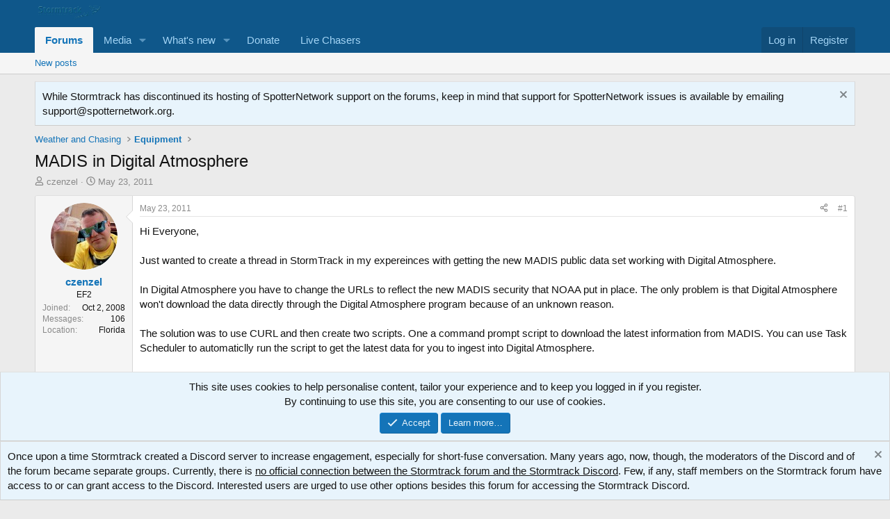

--- FILE ---
content_type: text/html; charset=utf-8
request_url: https://stormtrack.org/threads/madis-in-digital-atmosphere.24828/
body_size: 14421
content:
<!DOCTYPE html>
<html id="XF" lang="en-US" dir="LTR"
	data-xf="2.3"
	data-app="public"
	
	
	data-template="thread_view"
	data-container-key="node-11"
	data-content-key="thread-24828"
	data-logged-in="false"
	data-cookie-prefix="xf_"
	data-csrf="1769304128,51df51423cb379c2b0802c777f7baf0a"
	class="has-no-js template-thread_view"
	>
<head>
	
	
	

	<meta charset="utf-8" />
	<title>MADIS in Digital Atmosphere | Stormtrack</title>
	<link rel="manifest" href="/webmanifest.php">

	<meta http-equiv="X-UA-Compatible" content="IE=Edge" />
	<meta name="viewport" content="width=device-width, initial-scale=1, viewport-fit=cover">

	
		<meta name="theme-color" content="#0f578a" />
	

	<meta name="apple-mobile-web-app-title" content="Stormtrack">
	

	
		
		<meta name="description" content="Hi Everyone,
 
Just wanted to create a thread in StormTrack in my expereinces with getting the new MADIS public data set working with Digital Atmosphere..." />
		<meta property="og:description" content="Hi Everyone,
 
Just wanted to create a thread in StormTrack in my expereinces with getting the new MADIS public data set working with Digital Atmosphere.
 
In Digital Atmosphere you have to change the URLs to reflect the new MADIS security that NOAA put in place. The only problem is that Digital..." />
		<meta property="twitter:description" content="Hi Everyone,
 
Just wanted to create a thread in StormTrack in my expereinces with getting the new MADIS public data set working with Digital Atmosphere.
 
In Digital Atmosphere you have to change..." />
	
	
		<meta property="og:url" content="https://stormtrack.org/threads/madis-in-digital-atmosphere.24828/" />
	
		<link rel="canonical" href="https://stormtrack.org/threads/madis-in-digital-atmosphere.24828/" />
	

	
		
	
	
	<meta property="og:site_name" content="Stormtrack" />


	
	
		
	
	
	<meta property="og:type" content="website" />


	
	
		
	
	
	
		<meta property="og:title" content="MADIS in Digital Atmosphere" />
		<meta property="twitter:title" content="MADIS in Digital Atmosphere" />
	


	
	
	
	

	
	
	
	

	<link rel="stylesheet" href="/css.php?css=public%3Anormalize.css%2Cpublic%3Afa.css%2Cpublic%3Acore.less%2Cpublic%3Aapp.less&amp;s=1&amp;l=1&amp;d=1769181504&amp;k=6ce364aee5106eaededdd67516737a0ce670a54f" />

	<link rel="stylesheet" href="/css.php?css=public%3Acarousel.less&amp;s=1&amp;l=1&amp;d=1769181504&amp;k=69786b5f921fe9a690b00fdde1d520cf8675ea43" />
<link rel="stylesheet" href="/css.php?css=public%3Amessage.less&amp;s=1&amp;l=1&amp;d=1769181504&amp;k=24982d8407933b8013ed138fe21eaebdd7b0a4c4" />
<link rel="stylesheet" href="/css.php?css=public%3Anotices.less&amp;s=1&amp;l=1&amp;d=1769181504&amp;k=518b87b5d4ce14e0f7e276a1970d0c60288f88a1" />
<link rel="stylesheet" href="/css.php?css=public%3Ashare_controls.less&amp;s=1&amp;l=1&amp;d=1769181504&amp;k=1da23bddc266163986a7b875084529f118414dbc" />
<link rel="stylesheet" href="/css.php?css=public%3Astructured_list.less&amp;s=1&amp;l=1&amp;d=1769181504&amp;k=8f86f0deabf4e696d902f2b32551f65c30984a22" />
<link rel="stylesheet" href="/css.php?css=public%3Ath_uix_threadStarterPost.less&amp;s=1&amp;l=1&amp;d=1769181504&amp;k=fc1af785376368e5e3dee246acfef742cc273f64" />
<link rel="stylesheet" href="/css.php?css=public%3Aextra.less&amp;s=1&amp;l=1&amp;d=1769181504&amp;k=26c299bf9486c5f12d4016b0f21ec6270f481139" />


	
		<script src="/js/xf/preamble.min.js?_v=41faf11b"></script>
	

	
	<script src="/js/vendor/vendor-compiled.js?_v=41faf11b" defer></script>
	<script src="/js/xf/core-compiled.js?_v=41faf11b" defer></script>

	<script>
		XF.ready(() =>
		{
			XF.extendObject(true, XF.config, {
				// 
				userId: 0,
				enablePush: true,
				pushAppServerKey: 'BKwovIGs61qwoFQarNFwfQLRU2mtLWPDgFddtnihpWLXTfwDDBoh1+4RsA91R6CR+xJDyqUsLq1yJjCtyMIlbLU=',
				url: {
					fullBase: 'https://stormtrack.org/',
					basePath: '/',
					css: '/css.php?css=__SENTINEL__&s=1&l=1&d=1769181504',
					js: '/js/__SENTINEL__?_v=41faf11b',
					icon: '/data/local/icons/__VARIANT__.svg?v=1769181542#__NAME__',
					iconInline: '/styles/fa/__VARIANT__/__NAME__.svg?v=5.15.3',
					keepAlive: '/login/keep-alive'
				},
				cookie: {
					path: '/',
					domain: '',
					prefix: 'xf_',
					secure: true,
					consentMode: 'simple',
					consented: ["optional","_third_party"]
				},
				cacheKey: 'f3ed7234243583f554e27d349fe769c5',
				csrf: '1769304128,51df51423cb379c2b0802c777f7baf0a',
				js: {"\/js\/xf\/carousel-compiled.js?_v=41faf11b":true,"\/js\/xf\/carousel.min.js?_v=41faf11b":true},
				fullJs: false,
				css: {"public:carousel.less":true,"public:message.less":true,"public:notices.less":true,"public:share_controls.less":true,"public:structured_list.less":true,"public:th_uix_threadStarterPost.less":true,"public:extra.less":true},
				time: {
					now: 1769304128,
					today: 1769234400,
					todayDow: 6,
					tomorrow: 1769320800,
					yesterday: 1769148000,
					week: 1768716000,
					month: 1767247200,
					year: 1767247200
				},
				style: {
					light: '',
					dark: '',
					defaultColorScheme: 'light'
				},
				borderSizeFeature: '3px',
				fontAwesomeWeight: 'r',
				enableRtnProtect: true,
				
				enableFormSubmitSticky: true,
				imageOptimization: '0',
				imageOptimizationQuality: 0.85,
				uploadMaxFilesize: 268435456,
				uploadMaxWidth: 1920,
				uploadMaxHeight: 1080,
				allowedVideoExtensions: ["m4v","mov","mp4","mp4v","mpeg","mpg","ogv","webm"],
				allowedAudioExtensions: ["mp3","opus","ogg","wav"],
				shortcodeToEmoji: true,
				visitorCounts: {
					conversations_unread: '0',
					alerts_unviewed: '0',
					total_unread: '0',
					title_count: false,
					icon_indicator: true
				},
				jsMt: {"xf\/action.js":"0c85ba12","xf\/embed.js":"b3c3962e","xf\/form.js":"b3c3962e","xf\/structure.js":"e952eaaa","xf\/tooltip.js":"b3c3962e"},
				jsState: {},
				publicMetadataLogoUrl: '',
				publicPushBadgeUrl: 'https://stormtrack.org/styles/default/xenforo/bell.png'
			})

			XF.extendObject(XF.phrases, {
				// 
				date_x_at_time_y:     "{date} at {time}",
				day_x_at_time_y:      "{day} at {time}",
				yesterday_at_x:       "Yesterday at {time}",
				x_minutes_ago:        "{minutes} minutes ago",
				one_minute_ago:       "1 minute ago",
				a_moment_ago:         "A moment ago",
				today_at_x:           "Today at {time}",
				in_a_moment:          "In a moment",
				in_a_minute:          "In a minute",
				in_x_minutes:         "In {minutes} minutes",
				later_today_at_x:     "Later today at {time}",
				tomorrow_at_x:        "Tomorrow at {time}",
				short_date_x_minutes: "{minutes}m",
				short_date_x_hours:   "{hours}h",
				short_date_x_days:    "{days}d",

				day0: "Sunday",
				day1: "Monday",
				day2: "Tuesday",
				day3: "Wednesday",
				day4: "Thursday",
				day5: "Friday",
				day6: "Saturday",

				dayShort0: "Sun",
				dayShort1: "Mon",
				dayShort2: "Tue",
				dayShort3: "Wed",
				dayShort4: "Thu",
				dayShort5: "Fri",
				dayShort6: "Sat",

				month0: "January",
				month1: "February",
				month2: "March",
				month3: "April",
				month4: "May",
				month5: "June",
				month6: "July",
				month7: "August",
				month8: "September",
				month9: "October",
				month10: "November",
				month11: "December",

				active_user_changed_reload_page: "The active user has changed. Reload the page for the latest version.",
				server_did_not_respond_in_time_try_again: "The server did not respond in time. Please try again.",
				oops_we_ran_into_some_problems: "Oops! We ran into some problems.",
				oops_we_ran_into_some_problems_more_details_console: "Oops! We ran into some problems. Please try again later. More error details may be in the browser console.",
				file_too_large_to_upload: "The file is too large to be uploaded.",
				uploaded_file_is_too_large_for_server_to_process: "The uploaded file is too large for the server to process.",
				files_being_uploaded_are_you_sure: "Files are still being uploaded. Are you sure you want to submit this form?",
				attach: "Attach files",
				rich_text_box: "Rich text box",
				close: "Close",
				link_copied_to_clipboard: "Link copied to clipboard.",
				text_copied_to_clipboard: "Text copied to clipboard.",
				loading: "Loading…",
				you_have_exceeded_maximum_number_of_selectable_items: "You have exceeded the maximum number of selectable items.",

				processing: "Processing",
				'processing...': "Processing…",

				showing_x_of_y_items: "Showing {count} of {total} items",
				showing_all_items: "Showing all items",
				no_items_to_display: "No items to display",

				number_button_up: "Increase",
				number_button_down: "Decrease",

				push_enable_notification_title: "Push notifications enabled successfully at Stormtrack",
				push_enable_notification_body: "Thank you for enabling push notifications!",

				pull_down_to_refresh: "Pull down to refresh",
				release_to_refresh: "Release to refresh",
				refreshing: "Refreshing…"
			})
		})
	</script>

	<script src="/js/xf/carousel-compiled.js?_v=41faf11b" defer></script>
<script src="/js/xf/carousel.min.js?_v=41faf11b" defer></script>
<script>
XF.ready(() =>
{

		XF.extendObject(XF.phrases, {
			next_slide: "Next slide",
			previous_slide: "Previous slide",
			go_to_slide_x: "Go to slide #%d"
		});
	
})
</script>



	

	
	<script async src="https://www.googletagmanager.com/gtag/js?id=UA-60006390-1"></script>
	<script>
		window.dataLayer = window.dataLayer || [];
		function gtag(){dataLayer.push(arguments);}
		gtag('js', new Date());
		gtag('config', 'UA-60006390-1', {
			// 
			
			
				'anonymize_ip': true,
			
		});
	</script>

<script defer src="https://cloudmetrics.xenforo.com/js/essential.js" data-website-id="2020984403982703"></script>
</head>
<body data-template="thread_view">

<div class="p-pageWrapper" id="top">

	

	<header class="p-header" id="header">
		<div class="p-header-inner">
			<div class="p-header-content">
				<div class="p-header-logo p-header-logo--image">
					<a href="https://stormtrack.org">
						

	

	
		
		

		
	

	

	<picture data-variations="{&quot;default&quot;:{&quot;1&quot;:&quot;\/stormtrack\/media\/stormtrack_logo_white_150.png&quot;,&quot;2&quot;:null}}">
		
		
		

		

		<img src="/stormtrack/media/stormtrack_logo_white_150.png"  width="100" height="36" alt="Stormtrack"  />
	</picture>


					</a>
				</div>

				
			</div>
		</div>
	</header>

	
	

	
		<div class="p-navSticky p-navSticky--primary" data-xf-init="sticky-header">
			
		<nav class="p-nav">
			<div class="p-nav-inner">
				<button type="button" class="button button--plain p-nav-menuTrigger" data-xf-click="off-canvas" data-menu=".js-headerOffCanvasMenu" tabindex="0" aria-label="Menu"><span class="button-text">
					<i aria-hidden="true"></i>
				</span></button>

				<div class="p-nav-smallLogo">
					<a href="https://stormtrack.org">
						

	

	
		
		

		
	

	

	<picture data-variations="{&quot;default&quot;:{&quot;1&quot;:&quot;\/stormtrack\/media\/stormtrack_logo_white_150.png&quot;,&quot;2&quot;:null}}">
		
		
		

		

		<img src="/stormtrack/media/stormtrack_logo_white_150.png"  width="100" height="36" alt="Stormtrack"  />
	</picture>


					</a>
				</div>

				<div class="p-nav-scroller hScroller" data-xf-init="h-scroller" data-auto-scroll=".p-navEl.is-selected">
					<div class="hScroller-scroll">
						<ul class="p-nav-list js-offCanvasNavSource">
							
								<li>
									
	<div class="p-navEl is-selected" data-has-children="true">
	

		
	
	<a href="/"
	class="p-navEl-link p-navEl-link--splitMenu "
	
	
	data-nav-id="forums">Forums</a>


		<a data-xf-key="1"
			data-xf-click="menu"
			data-menu-pos-ref="< .p-navEl"
			class="p-navEl-splitTrigger"
			role="button"
			tabindex="0"
			aria-label="Toggle expanded"
			aria-expanded="false"
			aria-haspopup="true"></a>

		
	
		<div class="menu menu--structural" data-menu="menu" aria-hidden="true">
			<div class="menu-content">
				
					
	
	
	<a href="/whats-new/posts/"
	class="menu-linkRow u-indentDepth0 js-offCanvasCopy "
	
	
	data-nav-id="newPosts">New posts</a>

	

				
			</div>
		</div>
	
	</div>

								</li>
							
								<li>
									
	<div class="p-navEl " data-has-children="true">
	

		
	
	<a href="/media/"
	class="p-navEl-link p-navEl-link--splitMenu "
	
	
	data-nav-id="xfmg">Media</a>


		<a data-xf-key="2"
			data-xf-click="menu"
			data-menu-pos-ref="< .p-navEl"
			class="p-navEl-splitTrigger"
			role="button"
			tabindex="0"
			aria-label="Toggle expanded"
			aria-expanded="false"
			aria-haspopup="true"></a>

		
	
		<div class="menu menu--structural" data-menu="menu" aria-hidden="true">
			<div class="menu-content">
				
					
	
	
	<a href="/whats-new/media/"
	class="menu-linkRow u-indentDepth0 js-offCanvasCopy "
	 rel="nofollow"
	
	data-nav-id="xfmgNewMedia">New media</a>

	

				
					
	
	
	<a href="/whats-new/media-comments/"
	class="menu-linkRow u-indentDepth0 js-offCanvasCopy "
	 rel="nofollow"
	
	data-nav-id="xfmgNewComments">New comments</a>

	

				
			</div>
		</div>
	
	</div>

								</li>
							
								<li>
									
	<div class="p-navEl " data-has-children="true">
	

		
	
	<a href="/whats-new/"
	class="p-navEl-link p-navEl-link--splitMenu "
	
	
	data-nav-id="whatsNew">What's new</a>


		<a data-xf-key="3"
			data-xf-click="menu"
			data-menu-pos-ref="< .p-navEl"
			class="p-navEl-splitTrigger"
			role="button"
			tabindex="0"
			aria-label="Toggle expanded"
			aria-expanded="false"
			aria-haspopup="true"></a>

		
	
		<div class="menu menu--structural" data-menu="menu" aria-hidden="true">
			<div class="menu-content">
				
					
	
	
	<a href="/featured/"
	class="menu-linkRow u-indentDepth0 js-offCanvasCopy "
	
	
	data-nav-id="featured">Featured content</a>

	

				
					
	
	
	<a href="/whats-new/posts/"
	class="menu-linkRow u-indentDepth0 js-offCanvasCopy "
	 rel="nofollow"
	
	data-nav-id="whatsNewPosts">New posts</a>

	

				
					
	
	
	<a href="/whats-new/media/"
	class="menu-linkRow u-indentDepth0 js-offCanvasCopy "
	 rel="nofollow"
	
	data-nav-id="xfmgWhatsNewNewMedia">New media</a>

	

				
					
	
	
	<a href="/whats-new/media-comments/"
	class="menu-linkRow u-indentDepth0 js-offCanvasCopy "
	 rel="nofollow"
	
	data-nav-id="xfmgWhatsNewMediaComments">New media comments</a>

	

				
					
	
	
	<a href="/whats-new/latest-activity"
	class="menu-linkRow u-indentDepth0 js-offCanvasCopy "
	 rel="nofollow"
	
	data-nav-id="latestActivity">Latest activity</a>

	

				
			</div>
		</div>
	
	</div>

								</li>
							
								<li>
									
	<div class="p-navEl " >
	

		
	
	<a href="/donate/"
	class="p-navEl-link "
	
	data-xf-key="4"
	data-nav-id="th_donate">Donate</a>


		

		
	
	</div>

								</li>
							
								<li>
									
	<div class="p-navEl " >
	

		
	
	<a href="https://stormtrack.org/livechasers/"
	class="p-navEl-link "
	
	data-xf-key="5"
	data-nav-id="LiveChasers">Live Chasers</a>


		

		
	
	</div>

								</li>
							
						</ul>
					</div>
				</div>

				<div class="p-nav-opposite">
					<div class="p-navgroup p-account p-navgroup--guest">
						
							<a href="/login/" class="p-navgroup-link p-navgroup-link--textual p-navgroup-link--logIn"
								data-xf-click="overlay" data-follow-redirects="on">
								<span class="p-navgroup-linkText">Log in</span>
							</a>
							
								<a href="/register/" class="p-navgroup-link p-navgroup-link--textual p-navgroup-link--register"
									data-xf-click="overlay" data-follow-redirects="on">
									<span class="p-navgroup-linkText">Register</span>
								</a>
							
						
					</div>

					<div class="p-navgroup p-discovery p-discovery--noSearch">
						<a href="/whats-new/"
							class="p-navgroup-link p-navgroup-link--iconic p-navgroup-link--whatsnew"
							aria-label="What&#039;s new"
							title="What&#039;s new">
							<i aria-hidden="true"></i>
							<span class="p-navgroup-linkText">What's new</span>
						</a>

						
					</div>
				</div>
			</div>
		</nav>
	
		</div>
		
		
			<div class="p-sectionLinks">
				<div class="p-sectionLinks-inner hScroller" data-xf-init="h-scroller">
					<div class="hScroller-scroll">
						<ul class="p-sectionLinks-list">
							
								<li>
									
	<div class="p-navEl " >
	

		
	
	<a href="/whats-new/posts/"
	class="p-navEl-link "
	
	data-xf-key="alt+1"
	data-nav-id="newPosts">New posts</a>


		

		
	
	</div>

								</li>
							
						</ul>
					</div>
				</div>
			</div>
			
	
		

	<div class="offCanvasMenu offCanvasMenu--nav js-headerOffCanvasMenu" data-menu="menu" aria-hidden="true" data-ocm-builder="navigation">
		<div class="offCanvasMenu-backdrop" data-menu-close="true"></div>
		<div class="offCanvasMenu-content">
			<div class="offCanvasMenu-header">
				Menu
				<a class="offCanvasMenu-closer" data-menu-close="true" role="button" tabindex="0" aria-label="Close"></a>
			</div>
			
				<div class="p-offCanvasRegisterLink">
					<div class="offCanvasMenu-linkHolder">
						<a href="/login/" class="offCanvasMenu-link" data-xf-click="overlay" data-menu-close="true">
							Log in
						</a>
					</div>
					<hr class="offCanvasMenu-separator" />
					
						<div class="offCanvasMenu-linkHolder">
							<a href="/register/" class="offCanvasMenu-link" data-xf-click="overlay" data-menu-close="true">
								Register
							</a>
						</div>
						<hr class="offCanvasMenu-separator" />
					
				</div>
			
			<div class="js-offCanvasNavTarget"></div>
			<div class="offCanvasMenu-installBanner js-installPromptContainer" style="display: none;" data-xf-init="install-prompt">
				<div class="offCanvasMenu-installBanner-header">Install the app</div>
				<button type="button" class="button js-installPromptButton"><span class="button-text">Install</span></button>
				<template class="js-installTemplateIOS">
					<div class="js-installTemplateContent">
						<div class="overlay-title">How to install the app on iOS</div>
						<div class="block-body">
							<div class="block-row">
								<p>
									Follow along with the video below to see how to install our site as a web app on your home screen.
								</p>
								<p style="text-align: center">
									<video src="/styles/default/xenforo/add_to_home.mp4"
										width="280" height="480" autoplay loop muted playsinline></video>
								</p>
								<p>
									<small><strong>Note:</strong> This feature may not be available in some browsers.</small>
								</p>
							</div>
						</div>
					</div>
				</template>
			</div>
		</div>
	</div>

	<div class="p-body">
		<div class="p-body-inner">
			<!--XF:EXTRA_OUTPUT-->

			

			
				
	
		
		
			
	

	
	

	

		

		<ul class="notices notices--scrolling  js-notices"
			data-xf-init="notices"
			data-type="scrolling"
			data-scroll-interval="6">

			
				
	<li class="notice js-notice notice--primary"
		data-notice-id="27"
		data-delay-duration="0"
		data-display-duration="0"
		data-auto-dismiss="1"
		data-visibility="">

		
		<div class="notice-content">
			
				<a href="/account/dismiss-notice?notice_id=27" class="notice-dismiss js-noticeDismiss" data-xf-init="tooltip" title="Dismiss notice"></a>
			
			While Stormtrack has discontinued its hosting of SpotterNetwork support on the forums, keep in mind that support for SpotterNetwork issues is available by emailing <a href="/cdn-cgi/l/email-protection" class="__cf_email__" data-cfemail="44373134342b36300437342b303021362a2130332b362f6a2b3623">[email&#160;protected]</a>.
		</div>
	</li>

			
		</ul>
	

			

			
			
	
		<ul class="p-breadcrumbs "
			itemscope itemtype="https://schema.org/BreadcrumbList">
			
				

				
				

				

				
				
					
					
	<li itemprop="itemListElement" itemscope itemtype="https://schema.org/ListItem">
		<a href="/#weather-and-chasing.7" itemprop="item">
			<span itemprop="name">Weather and Chasing</span>
		</a>
		<meta itemprop="position" content="1" />
	</li>

				
					
					
	<li itemprop="itemListElement" itemscope itemtype="https://schema.org/ListItem">
		<a href="/forums/equipment.11/" itemprop="item">
			<span itemprop="name">Equipment</span>
		</a>
		<meta itemprop="position" content="2" />
	</li>

				
			
		</ul>
	

			

			
	<noscript class="js-jsWarning"><div class="blockMessage blockMessage--important blockMessage--iconic u-noJsOnly">JavaScript is disabled. For a better experience, please enable JavaScript in your browser before proceeding.</div></noscript>

			
	<div class="blockMessage blockMessage--important blockMessage--iconic js-browserWarning" style="display: none">You are using an out of date browser. It  may not display this or other websites correctly.<br />You should upgrade or use an <a href="https://www.google.com/chrome/" target="_blank" rel="noopener">alternative browser</a>.</div>


			
				
	<div class="p-body-header">

					
						
							<div class="p-title ">
								
									
										<h1 class="p-title-value">MADIS in Digital Atmosphere</h1>
									
									
								
							</div>
						

						
							<div class="p-description">
	<ul class="listInline listInline--bullet">
		<li>
			<i class="fa--xf far fa-user "><svg xmlns="http://www.w3.org/2000/svg" role="img" ><title>Thread starter</title><use href="/data/local/icons/regular.svg?v=1769181542#user"></use></svg></i>
			<span class="u-srOnly">Thread starter</span>

			<a href="/members/czenzel.1108/" class="username  u-concealed" dir="auto" data-user-id="1108" data-xf-init="member-tooltip">czenzel</a>
		</li>
		<li>
			<i class="fa--xf far fa-clock "><svg xmlns="http://www.w3.org/2000/svg" role="img" ><title>Start date</title><use href="/data/local/icons/regular.svg?v=1769181542#clock"></use></svg></i>
			<span class="u-srOnly">Start date</span>

			<a href="/threads/madis-in-digital-atmosphere.24828/" class="u-concealed"><time  class="u-dt" dir="auto" datetime="2011-05-23T19:55:46-0500" data-timestamp="1306198546" data-date="May 23, 2011" data-time="7:55 PM" data-short="May &#039;11" title="May 23, 2011 at 7:55 PM">May 23, 2011</time></a>
		</li>
		
		
	</ul>
</div>
						
					
				</div>
			

			<div class="p-body-main  ">
				
				<div class="p-body-contentCol"></div>
				

				

				<div class="p-body-content">
					
					<div class="p-body-pageContent">










	
	
	
		
	
	
	


	
	
	
		
	
	
	


	
	
		
	
	
	


	
	



	












	

	
		
	



















<div class="block block--messages" data-xf-init="" data-type="post" data-href="/inline-mod/" data-search-target="*">

	<span class="u-anchorTarget" id="posts"></span>

	
		
	

	

	<div class="block-outer"></div>

	

	
		
	<div class="block-outer js-threadStatusField"></div>

	

	<div class="block-container lbContainer"
		data-xf-init="lightbox select-to-quote"
		data-message-selector=".js-post"
		data-lb-id="thread-24828"
		data-lb-universal="1">

		<div class="block-body js-replyNewMessageContainer">
			
				

					

					
						

	
	


	


	

	
	<article class="message    message-threadStarterPost message--post js-post js-inlineModContainer  "
		data-author="czenzel"
		data-content="post-296149"
		id="js-post-296149"
		>

		

		<span class="u-anchorTarget" id="post-296149"></span>

		
			<div class="message-inner">
				
					<div class="message-cell message-cell--user">
						

	<section class="message-user"
		
		
		>

		

		<div class="message-avatar ">
			<div class="message-avatar-wrapper">
				<a href="/members/czenzel.1108/" class="avatar avatar--m" data-user-id="1108" data-xf-init="member-tooltip">
			<img src="https://gravatar.com/avatar/2c37062000d9223086df520d7a4cfabff53bccbed32743c3d019429507bf884a?s=96" srcset="https://gravatar.com/avatar/2c37062000d9223086df520d7a4cfabff53bccbed32743c3d019429507bf884a?s=192 2x" alt="czenzel" class="avatar-u1108-m" width="96" height="96" loading="lazy" /> 
		</a>
				
			</div>
		</div>
		<div class="message-userDetails">
			<h4 class="message-name"><a href="/members/czenzel.1108/" class="username " dir="auto" data-user-id="1108" data-xf-init="member-tooltip">czenzel</a></h4>
			<h5 class="userTitle message-userTitle" dir="auto">EF2</h5>
			
		</div>
		
			
			
				<div class="message-userExtras">
				
					
						<dl class="pairs pairs--justified">
							<dt>Joined</dt>
							<dd>Oct 2, 2008</dd>
						</dl>
					
					
						<dl class="pairs pairs--justified">
							<dt>Messages</dt>
							<dd>106</dd>
						</dl>
					
					
					
					
					
					
						<dl class="pairs pairs--justified">
							<dt>Location</dt>
							<dd>
								
									<a href="/misc/location-info?location=Florida" rel="nofollow noreferrer" target="_blank" class="u-concealed">Florida</a>
								
							</dd>
						</dl>
					
					
					
						

	

						
					
				
				</div>
			
		
		<span class="message-userArrow"></span>
	</section>

					</div>
				

				
					<div class="message-cell message-cell--main">
					
						<div class="message-main js-quickEditTarget">

							
								

	

	<header class="message-attribution message-attribution--split">
		<ul class="message-attribution-main listInline ">
			
			
			<li class="u-concealed">
				<a href="/threads/madis-in-digital-atmosphere.24828/post-296149" rel="nofollow" >
					<time  class="u-dt" dir="auto" datetime="2011-05-23T19:55:46-0500" data-timestamp="1306198546" data-date="May 23, 2011" data-time="7:55 PM" data-short="May &#039;11" title="May 23, 2011 at 7:55 PM">May 23, 2011</time>
				</a>
			</li>
			
		</ul>

		<ul class="message-attribution-opposite message-attribution-opposite--list ">
			
			<li>
				<a href="/threads/madis-in-digital-atmosphere.24828/post-296149"
					class="message-attribution-gadget"
					data-xf-init="share-tooltip"
					data-href="/posts/296149/share"
					aria-label="Share"
					rel="nofollow">
					<i class="fa--xf far fa-share-alt "><svg xmlns="http://www.w3.org/2000/svg" role="img" aria-hidden="true" ><use href="/data/local/icons/regular.svg?v=1769181542#share-alt"></use></svg></i>
				</a>
			</li>
			
				<li class="u-hidden js-embedCopy">
					
	<a href="javascript:"
		data-xf-init="copy-to-clipboard"
		data-copy-text="&lt;div class=&quot;js-xf-embed&quot; data-url=&quot;https://stormtrack.org&quot; data-content=&quot;post-296149&quot;&gt;&lt;/div&gt;&lt;script defer src=&quot;https://stormtrack.org/js/xf/external_embed.js?_v=41faf11b&quot;&gt;&lt;/script&gt;"
		data-success="Embed code HTML copied to clipboard."
		class="">
		<i class="fa--xf far fa-code "><svg xmlns="http://www.w3.org/2000/svg" role="img" aria-hidden="true" ><use href="/data/local/icons/regular.svg?v=1769181542#code"></use></svg></i>
	</a>

				</li>
			
			
			
				<li>
					<a href="/threads/madis-in-digital-atmosphere.24828/post-296149" rel="nofollow">
						#1
					</a>
				</li>
			
		</ul>
	</header>

							

							<div class="message-content js-messageContent">
							

								
									
	
	
	

								

								
									
	

	<div class="message-userContent lbContainer js-lbContainer "
		data-lb-id="post-296149"
		data-lb-caption-desc="czenzel &middot; May 23, 2011 at 7:55 PM">

		
			

	
		
	

		

		<article class="message-body js-selectToQuote">
			
				
			

			<div >
				
					<div class="bbWrapper">Hi Everyone,<br />
 <br />
Just wanted to create a thread in StormTrack in my expereinces with getting the new MADIS public data set working with Digital Atmosphere.<br />
 <br />
In Digital Atmosphere you have to change the URLs to reflect the new MADIS security that NOAA put in place. The only problem is that Digital Atmosphere won&#039;t download the data directly through the Digital Atmosphere program because of an unknown reason.<br />
 <br />
The solution was to use CURL and then create two scripts. One a command prompt script to download the latest information from MADIS. You can use Task Scheduler to automaticlly run the script to get the latest data for you to ingest into Digital Atmosphere.<br />
 <br />
The post I am attaching from the Weather Graphics forum includes the batch script (and a link to the CURL program) to use CURL to download the latest MADIS dataset. The second script in the post is for use in Digital Atmosphere to INGEST the data from the download. You can modify this into your own mapping scripts. Just make sure you run the MADIS download script (in good fashion to prevent a lot of load on MADIS servers) before ingesting data on a map to make sure you have the latest data.<br />
 <br />
The link to the Weather Graphics post is:<br />
<a href="http://www.weathergraphics.com/forum/viewtopic.php?f=5&amp;p=6125#p6125" target="_blank" class="link link--external" data-proxy-href="/proxy.php?link=http%3A%2F%2Fwww.weathergraphics.com%2Fforum%2Fviewtopic.php%3Ff%3D5%26p%3D6125%23p6125&amp;hash=69193deaa8f57e6b79d26f756efdde1a" rel="nofollow ugc noopener">http://www.weathergraphics.com/forum/viewtopic.php?f=5&amp;p=6125#p6125</a><br />
 <br />
Let me know what you think or if you have any questions. I might upload the actual scripts to the Digital Atmosphere forum with CURL after I read over the CURL license agreement. I have the orginial Windows binaries and all and if I can I will probably post a compressed ZIP file to the forum (Weather Graphics).<br />
 <br />
Thanks,<br />
Christopher Zenzel</div>
				
			</div>

			<div class="js-selectToQuoteEnd">&nbsp;</div>
			
				
			
		</article>

		
			

	
		
	

		

		
	</div>

								

								
									
	

	

								

								
									
	

								

							
							</div>

							
								
	

	<footer class="message-footer">
		

		

		<div class="reactionsBar js-reactionsList ">
			
		</div>

		<div class="js-historyTarget message-historyTarget toggleTarget" data-href="trigger-href"></div>
	</footer>

							
						</div>

					
					</div>
				
			</div>
		
	</article>

	
	

					

					

				
			
		</div>
	</div>

	
		<div class="block-outer block-outer--after">
			
				

				
				
					<div class="block-outer-opposite">
						
							<a href="/login/" class="button button--link button--wrap" data-xf-click="overlay"><span class="button-text">
								You must log in or register to reply here.
							</span></a>
						
					</div>
				
			
		</div>
	

	
	

</div>









	<div class="block"  data-widget-id="35" data-widget-key="xfes_thread_view_below_quick_reply_similar_threads" data-widget-definition="xfes_similar_threads">
		<div class="block-container">
			
				<h3 class="block-header">Similar threads</h3>

				<div class="block-body">
					<div class="structItemContainer">
						
							

	

	<div class="structItem structItem--thread js-inlineModContainer js-threadListItem-33243" data-author="James Hammett">

	
		<div class="structItem-cell structItem-cell--icon">
			<div class="structItem-iconContainer">
				<a href="/members/james-hammett.622/" class="avatar avatar--s" data-user-id="622" data-xf-init="member-tooltip">
			<img src="/data/avatars/s/0/622.jpg?1539310979" srcset="/data/avatars/m/0/622.jpg?1539310979 2x" alt="James Hammett" class="avatar-u622-s" width="48" height="48" loading="lazy" /> 
		</a>
				
			</div>
		</div>
	

	
		<div class="structItem-cell structItem-cell--main" data-xf-init="touch-proxy">
			

			<div class="structItem-title">
				
				
				<a href="/threads/navigating-around-storms-is-hard-how-i-use-osm-custom-rendering-style-to-monitor-road-surface-integrity-even-offline.33243/" class="" data-tp-primary="on" data-xf-init="preview-tooltip" data-preview-url="/threads/navigating-around-storms-is-hard-how-i-use-osm-custom-rendering-style-to-monitor-road-surface-integrity-even-offline.33243/preview"
					>
					Navigating around storms is hard. How I use OSM + custom rendering style to monitor road surface integrity - even offline!
				</a>
			</div>

			<div class="structItem-minor">
				

				
					<ul class="structItem-parts">
						<li><a href="/members/james-hammett.622/" class="username " dir="auto" data-user-id="622" data-xf-init="member-tooltip">James Hammett</a></li>
						<li class="structItem-startDate"><a href="/threads/navigating-around-storms-is-hard-how-i-use-osm-custom-rendering-style-to-monitor-road-surface-integrity-even-offline.33243/" rel="nofollow"><time  class="u-dt" dir="auto" datetime="2025-11-07T15:53:16-0600" data-timestamp="1762552396" data-date="Nov 7, 2025" data-time="3:53 PM" data-short="Nov &#039;25" title="Nov 7, 2025 at 3:53 PM">Nov 7, 2025</time></a></li>
						
							<li><a href="/forums/equipment.11/">Equipment</a></li>
						
					</ul>

					
				
			</div>
		</div>
	

	
		<div class="structItem-cell structItem-cell--meta" title="First message reaction score: 3">
			<dl class="pairs pairs--justified">
				<dt>Replies</dt>
				<dd>5</dd>
			</dl>
			<dl class="pairs pairs--justified structItem-minor">
				<dt>Views</dt>
				<dd>736</dd>
			</dl>
		</div>
	

	
		<div class="structItem-cell structItem-cell--latest">
			
				<a href="/threads/navigating-around-storms-is-hard-how-i-use-osm-custom-rendering-style-to-monitor-road-surface-integrity-even-offline.33243/latest" rel="nofollow"><time  class="structItem-latestDate u-dt" dir="auto" datetime="2025-11-20T10:12:37-0600" data-timestamp="1763655157" data-date="Nov 20, 2025" data-time="10:12 AM" data-short="Nov &#039;25" title="Nov 20, 2025 at 10:12 AM">Nov 20, 2025</time></a>
				<div class="structItem-minor">
					
						<a href="/members/todd-lemery.3519/" class="username " dir="auto" data-user-id="3519" data-xf-init="member-tooltip"><span class="username--staff username--moderator username--admin">Todd Lemery</span></a>
					
				</div>
			
		</div>
	

	
		<div class="structItem-cell structItem-cell--icon structItem-cell--iconEnd">
			<div class="structItem-iconContainer">
				
					<a href="/members/todd-lemery.3519/" class="avatar avatar--xxs" data-user-id="3519" data-xf-init="member-tooltip">
			<img src="/data/avatars/s/3/3519.jpg?1700936722"  alt="Todd Lemery" class="avatar-u3519-s" width="48" height="48" loading="lazy" /> 
		</a>
				
			</div>
		</div>
	

	</div>

						
							

	

	<div class="structItem structItem--thread js-inlineModContainer js-threadListItem-33226" data-author="Michael Donovan">

	
		<div class="structItem-cell structItem-cell--icon">
			<div class="structItem-iconContainer">
				<a href="/members/michael-donovan.14540/" class="avatar avatar--s" data-user-id="14540" data-xf-init="member-tooltip">
			<img src="/data/avatars/s/14/14540.jpg?1760705603" srcset="/data/avatars/m/14/14540.jpg?1760705603 2x" alt="Michael Donovan" class="avatar-u14540-s" width="48" height="48" loading="lazy" /> 
		</a>
				
			</div>
		</div>
	

	
		<div class="structItem-cell structItem-cell--main" data-xf-init="touch-proxy">
			

			<div class="structItem-title">
				
				
				<a href="/threads/tornadopath-com.33226/" class="" data-tp-primary="on" data-xf-init="preview-tooltip" data-preview-url="/threads/tornadopath-com.33226/preview"
					>
					TornadoPath.com
				</a>
			</div>

			<div class="structItem-minor">
				

				
					<ul class="structItem-parts">
						<li><a href="/members/michael-donovan.14540/" class="username " dir="auto" data-user-id="14540" data-xf-init="member-tooltip">Michael Donovan</a></li>
						<li class="structItem-startDate"><a href="/threads/tornadopath-com.33226/" rel="nofollow"><time  class="u-dt" dir="auto" datetime="2025-10-17T07:51:58-0500" data-timestamp="1760705518" data-date="Oct 17, 2025" data-time="7:51 AM" data-short="Oct &#039;25" title="Oct 17, 2025 at 7:51 AM">Oct 17, 2025</time></a></li>
						
							<li><a href="/forums/introductory-weather-chasing.13/">Introductory weather &amp; chasing</a></li>
						
					</ul>

					
				
			</div>
		</div>
	

	
		<div class="structItem-cell structItem-cell--meta" title="First message reaction score: 1">
			<dl class="pairs pairs--justified">
				<dt>Replies</dt>
				<dd>3</dd>
			</dl>
			<dl class="pairs pairs--justified structItem-minor">
				<dt>Views</dt>
				<dd>570</dd>
			</dl>
		</div>
	

	
		<div class="structItem-cell structItem-cell--latest">
			
				<a href="/threads/tornadopath-com.33226/latest" rel="nofollow"><time  class="structItem-latestDate u-dt" dir="auto" datetime="2025-10-20T11:27:28-0500" data-timestamp="1760977648" data-date="Oct 20, 2025" data-time="11:27 AM" data-short="Oct &#039;25" title="Oct 20, 2025 at 11:27 AM">Oct 20, 2025</time></a>
				<div class="structItem-minor">
					
						<a href="/members/todd-lemery.3519/" class="username " dir="auto" data-user-id="3519" data-xf-init="member-tooltip"><span class="username--staff username--moderator username--admin">Todd Lemery</span></a>
					
				</div>
			
		</div>
	

	
		<div class="structItem-cell structItem-cell--icon structItem-cell--iconEnd">
			<div class="structItem-iconContainer">
				
					<a href="/members/todd-lemery.3519/" class="avatar avatar--xxs" data-user-id="3519" data-xf-init="member-tooltip">
			<img src="/data/avatars/s/3/3519.jpg?1700936722"  alt="Todd Lemery" class="avatar-u3519-s" width="48" height="48" loading="lazy" /> 
		</a>
				
			</div>
		</div>
	

	</div>

						
							

	

	<div class="structItem structItem--thread js-inlineModContainer js-threadListItem-32700" data-author="JamesCaruso">

	
		<div class="structItem-cell structItem-cell--icon">
			<div class="structItem-iconContainer">
				<a href="/members/jamescaruso.1688/" class="avatar avatar--s" data-user-id="1688" data-xf-init="member-tooltip">
			<img src="/data/avatars/s/1/1688.jpg?1738415455" srcset="/data/avatars/m/1/1688.jpg?1738415455 2x" alt="JamesCaruso" class="avatar-u1688-s" width="48" height="48" loading="lazy" /> 
		</a>
				
			</div>
		</div>
	

	
		<div class="structItem-cell structItem-cell--main" data-xf-init="touch-proxy">
			

			<div class="structItem-title">
				
				
				<a href="/threads/iphone-as-primary-camera.32700/" class="" data-tp-primary="on" data-xf-init="preview-tooltip" data-preview-url="/threads/iphone-as-primary-camera.32700/preview"
					>
					iPhone as Primary Camera?
				</a>
			</div>

			<div class="structItem-minor">
				

				
					<ul class="structItem-parts">
						<li><a href="/members/jamescaruso.1688/" class="username " dir="auto" data-user-id="1688" data-xf-init="member-tooltip"><span class="username--staff username--moderator">JamesCaruso</span></a></li>
						<li class="structItem-startDate"><a href="/threads/iphone-as-primary-camera.32700/" rel="nofollow"><time  class="u-dt" dir="auto" datetime="2024-04-28T17:43:42-0500" data-timestamp="1714344222" data-date="Apr 28, 2024" data-time="5:43 PM" data-short="Apr &#039;24" title="Apr 28, 2024 at 5:43 PM">Apr 28, 2024</time></a></li>
						
							<li><a href="/forums/equipment.11/">Equipment</a></li>
						
					</ul>

					
				
			</div>
		</div>
	

	
		<div class="structItem-cell structItem-cell--meta" title="First message reaction score: 0">
			<dl class="pairs pairs--justified">
				<dt>Replies</dt>
				<dd>7</dd>
			</dl>
			<dl class="pairs pairs--justified structItem-minor">
				<dt>Views</dt>
				<dd>2K</dd>
			</dl>
		</div>
	

	
		<div class="structItem-cell structItem-cell--latest">
			
				<a href="/threads/iphone-as-primary-camera.32700/latest" rel="nofollow"><time  class="structItem-latestDate u-dt" dir="auto" datetime="2024-04-29T22:41:45-0500" data-timestamp="1714448505" data-date="Apr 29, 2024" data-time="10:41 PM" data-short="Apr &#039;24" title="Apr 29, 2024 at 10:41 PM">Apr 29, 2024</time></a>
				<div class="structItem-minor">
					
						<a href="/members/kyle-soldani.1500/" class="username " dir="auto" data-user-id="1500" data-xf-init="member-tooltip">Kyle Soldani</a>
					
				</div>
			
		</div>
	

	
		<div class="structItem-cell structItem-cell--icon structItem-cell--iconEnd">
			<div class="structItem-iconContainer">
				
					<a href="/members/kyle-soldani.1500/" class="avatar avatar--xxs" data-user-id="1500" data-xf-init="member-tooltip">
			<img src="/data/avatars/s/1/1500.jpg?1714576134"  alt="Kyle Soldani" class="avatar-u1500-s" width="48" height="48" loading="lazy" /> 
		</a>
				
			</div>
		</div>
	

	</div>

						
							

	

	<div class="structItem structItem--thread js-inlineModContainer js-threadListItem-32626" data-author="Dan Robinson">

	
		<div class="structItem-cell structItem-cell--icon">
			<div class="structItem-iconContainer">
				<a href="/members/dan-robinson.10/" class="avatar avatar--s" data-user-id="10" data-xf-init="member-tooltip">
			<img src="/data/avatars/s/0/10.jpg?1703207987" srcset="/data/avatars/m/0/10.jpg?1703207987 2x" alt="Dan Robinson" class="avatar-u10-s" width="48" height="48" loading="lazy" /> 
		</a>
				
			</div>
		</div>
	

	
		<div class="structItem-cell structItem-cell--main" data-xf-init="touch-proxy">
			

			<div class="structItem-title">
				
				
				<a href="/threads/lcr-loss-of-control-risk-update.32626/" class="" data-tp-primary="on" data-xf-init="preview-tooltip" data-preview-url="/threads/lcr-loss-of-control-risk-update.32626/preview"
					>
					LCR (Loss-of-Control Risk) update
				</a>
			</div>

			<div class="structItem-minor">
				

				
					<ul class="structItem-parts">
						<li><a href="/members/dan-robinson.10/" class="username " dir="auto" data-user-id="10" data-xf-init="member-tooltip">Dan Robinson</a></li>
						<li class="structItem-startDate"><a href="/threads/lcr-loss-of-control-risk-update.32626/" rel="nofollow"><time  class="u-dt" dir="auto" datetime="2024-03-10T18:02:29-0500" data-timestamp="1710111749" data-date="Mar 10, 2024" data-time="6:02 PM" data-short="Mar &#039;24" title="Mar 10, 2024 at 6:02 PM">Mar 10, 2024</time></a></li>
						
							<li><a href="/forums/winter-weather.14/">Winter weather</a></li>
						
					</ul>

					
				
			</div>
		</div>
	

	
		<div class="structItem-cell structItem-cell--meta" title="First message reaction score: 12">
			<dl class="pairs pairs--justified">
				<dt>Replies</dt>
				<dd>6</dd>
			</dl>
			<dl class="pairs pairs--justified structItem-minor">
				<dt>Views</dt>
				<dd>2K</dd>
			</dl>
		</div>
	

	
		<div class="structItem-cell structItem-cell--latest">
			
				<a href="/threads/lcr-loss-of-control-risk-update.32626/latest" rel="nofollow"><time  class="structItem-latestDate u-dt" dir="auto" datetime="2025-12-18T09:05:21-0600" data-timestamp="1766070321" data-date="Dec 18, 2025" data-time="9:05 AM" data-short="Dec &#039;25" title="Dec 18, 2025 at 9:05 AM">Dec 18, 2025</time></a>
				<div class="structItem-minor">
					
						<a href="/members/dan-robinson.10/" class="username " dir="auto" data-user-id="10" data-xf-init="member-tooltip">Dan Robinson</a>
					
				</div>
			
		</div>
	

	
		<div class="structItem-cell structItem-cell--icon structItem-cell--iconEnd">
			<div class="structItem-iconContainer">
				
					<a href="/members/dan-robinson.10/" class="avatar avatar--xxs" data-user-id="10" data-xf-init="member-tooltip">
			<img src="/data/avatars/s/0/10.jpg?1703207987"  alt="Dan Robinson" class="avatar-u10-s" width="48" height="48" loading="lazy" /> 
		</a>
				
			</div>
		</div>
	

	</div>

						
							

	

	<div class="structItem structItem--thread js-inlineModContainer js-threadListItem-33180" data-author="Warren Faidley">

	
		<div class="structItem-cell structItem-cell--icon">
			<div class="structItem-iconContainer">
				<a href="/members/warren-faidley.603/" class="avatar avatar--s" data-user-id="603" data-xf-init="member-tooltip">
			<img src="/data/avatars/s/0/603.jpg?1424495503" srcset="/data/avatars/m/0/603.jpg?1424495503 2x" alt="Warren Faidley" class="avatar-u603-s" width="48" height="48" loading="lazy" /> 
		</a>
				
			</div>
		</div>
	

	
		<div class="structItem-cell structItem-cell--main" data-xf-init="touch-proxy">
			

			<div class="structItem-title">
				
				
				<a href="/threads/ai-editing-software.33180/" class="" data-tp-primary="on" data-xf-init="preview-tooltip" data-preview-url="/threads/ai-editing-software.33180/preview"
					>
					AI Editing Software
				</a>
			</div>

			<div class="structItem-minor">
				

				
					<ul class="structItem-parts">
						<li><a href="/members/warren-faidley.603/" class="username " dir="auto" data-user-id="603" data-xf-init="member-tooltip">Warren Faidley</a></li>
						<li class="structItem-startDate"><a href="/threads/ai-editing-software.33180/" rel="nofollow"><time  class="u-dt" dir="auto" datetime="2025-08-03T09:39:14-0500" data-timestamp="1754231954" data-date="Aug 3, 2025" data-time="9:39 AM" data-short="Aug &#039;25" title="Aug 3, 2025 at 9:39 AM">Aug 3, 2025</time></a></li>
						
							<li><a href="/forums/tips-tricks-and-equipment.67/">Tips, tricks and equipment</a></li>
						
					</ul>

					
				
			</div>
		</div>
	

	
		<div class="structItem-cell structItem-cell--meta" title="First message reaction score: 1">
			<dl class="pairs pairs--justified">
				<dt>Replies</dt>
				<dd>6</dd>
			</dl>
			<dl class="pairs pairs--justified structItem-minor">
				<dt>Views</dt>
				<dd>852</dd>
			</dl>
		</div>
	

	
		<div class="structItem-cell structItem-cell--latest">
			
				<a href="/threads/ai-editing-software.33180/latest" rel="nofollow"><time  class="structItem-latestDate u-dt" dir="auto" datetime="2025-08-09T20:05:22-0500" data-timestamp="1754787922" data-date="Aug 9, 2025" data-time="8:05 PM" data-short="Aug &#039;25" title="Aug 9, 2025 at 8:05 PM">Aug 9, 2025</time></a>
				<div class="structItem-minor">
					
						<a href="/members/dave-c.3354/" class="username " dir="auto" data-user-id="3354" data-xf-init="member-tooltip">Dave C</a>
					
				</div>
			
		</div>
	

	
		<div class="structItem-cell structItem-cell--icon structItem-cell--iconEnd">
			<div class="structItem-iconContainer">
				
					<a href="/members/dave-c.3354/" class="avatar avatar--xxs" data-user-id="3354" data-xf-init="member-tooltip">
			<img src="/data/avatars/s/3/3354.jpg?1711827334"  alt="Dave C" class="avatar-u3354-s" width="48" height="48" loading="lazy" /> 
		</a>
				
			</div>
		</div>
	

	</div>

						
					</div>
				</div>
			
		</div>
	</div>




<div class="blockMessage blockMessage--none">
	

	

	
		

		<div class="shareButtons shareButtons--iconic" data-xf-init="share-buttons" data-page-url="" data-page-title="" data-page-desc="" data-page-image="">
			<span class="u-anchorTarget" id="_xfUid-1-1769304128"></span>

			
				<span class="shareButtons-label">Share:</span>
			

			<div class="shareButtons-buttons">
				
					
						<a class="shareButtons-button shareButtons-button--brand shareButtons-button--facebook" href="#_xfUid-1-1769304128" data-href="https://www.facebook.com/sharer.php?u={url}">
							<i class="fa--xf fab fa-facebook-f "><svg xmlns="http://www.w3.org/2000/svg" role="img" aria-hidden="true" ><use href="/data/local/icons/brands.svg?v=1769181542#facebook-f"></use></svg></i>
							<span>Facebook</span>
						</a>
					

					
						<a class="shareButtons-button shareButtons-button--brand shareButtons-button--twitter" href="#_xfUid-1-1769304128" data-href="https://x.com/intent/tweet?url={url}&amp;text={title}&amp;via=StormtrackForum">
							<i class="fa--xf fab fa-x "><svg xmlns="http://www.w3.org/2000/svg" viewBox="0 0 512 512" role="img" aria-hidden="true" ><path d="M389.2 48h70.6L305.6 224.2 487 464H345L233.7 318.6 106.5 464H35.8L200.7 275.5 26.8 48H172.4L272.9 180.9 389.2 48zM364.4 421.8h39.1L151.1 88h-42L364.4 421.8z"/></svg></i>
							<span>X</span>
						</a>
					

					
						<a class="shareButtons-button shareButtons-button--brand shareButtons-button--bluesky" href="#_xfUid-1-1769304128" data-href="https://bsky.app/intent/compose?text={url}">
							<i class="fa--xf fab fa-bluesky "><svg xmlns="http://www.w3.org/2000/svg" viewBox="0 0 576 512" role="img" aria-hidden="true" ><path d="M407.8 294.7c-3.3-.4-6.7-.8-10-1.3c3.4 .4 6.7 .9 10 1.3zM288 227.1C261.9 176.4 190.9 81.9 124.9 35.3C61.6-9.4 37.5-1.7 21.6 5.5C3.3 13.8 0 41.9 0 58.4S9.1 194 15 213.9c19.5 65.7 89.1 87.9 153.2 80.7c3.3-.5 6.6-.9 10-1.4c-3.3 .5-6.6 1-10 1.4C74.3 308.6-9.1 342.8 100.3 464.5C220.6 589.1 265.1 437.8 288 361.1c22.9 76.7 49.2 222.5 185.6 103.4c102.4-103.4 28.1-156-65.8-169.9c-3.3-.4-6.7-.8-10-1.3c3.4 .4 6.7 .9 10 1.3c64.1 7.1 133.6-15.1 153.2-80.7C566.9 194 576 75 576 58.4s-3.3-44.7-21.6-52.9c-15.8-7.1-40-14.9-103.2 29.8C385.1 81.9 314.1 176.4 288 227.1z"/></svg></i>
							<span>Bluesky</span>
						</a>
					

					
						<a class="shareButtons-button shareButtons-button--brand shareButtons-button--linkedin" href="#_xfUid-1-1769304128" data-href="https://www.linkedin.com/sharing/share-offsite/?url={url}">
							<i class="fa--xf fab fa-linkedin "><svg xmlns="http://www.w3.org/2000/svg" role="img" aria-hidden="true" ><use href="/data/local/icons/brands.svg?v=1769181542#linkedin"></use></svg></i>
							<span>LinkedIn</span>
						</a>
					

					
						<a class="shareButtons-button shareButtons-button--brand shareButtons-button--reddit" href="#_xfUid-1-1769304128" data-href="https://reddit.com/submit?url={url}&amp;title={title}">
							<i class="fa--xf fab fa-reddit-alien "><svg xmlns="http://www.w3.org/2000/svg" role="img" aria-hidden="true" ><use href="/data/local/icons/brands.svg?v=1769181542#reddit-alien"></use></svg></i>
							<span>Reddit</span>
						</a>
					

					

					

					

					
						<a class="shareButtons-button shareButtons-button--email" href="#_xfUid-1-1769304128" data-href="mailto:?subject={title}&amp;body={url}">
							<i class="fa--xf far fa-envelope "><svg xmlns="http://www.w3.org/2000/svg" role="img" aria-hidden="true" ><use href="/data/local/icons/regular.svg?v=1769181542#envelope"></use></svg></i>
							<span>Email</span>
						</a>
					

					
						<a class="shareButtons-button shareButtons-button--share is-hidden" href="#_xfUid-1-1769304128"
							data-xf-init="web-share"
							data-title="" data-text="" data-url=""
							data-hide=".shareButtons-button:not(.shareButtons-button--share)">

							<i class="fa--xf far fa-share-alt "><svg xmlns="http://www.w3.org/2000/svg" role="img" aria-hidden="true" ><use href="/data/local/icons/regular.svg?v=1769181542#share-alt"></use></svg></i>
							<span>Share</span>
						</a>
					

					
						<a class="shareButtons-button shareButtons-button--link is-hidden" href="#_xfUid-1-1769304128" data-clipboard="{url}">
							<i class="fa--xf far fa-link "><svg xmlns="http://www.w3.org/2000/svg" role="img" aria-hidden="true" ><use href="/data/local/icons/regular.svg?v=1769181542#link"></use></svg></i>
							<span>Link</span>
						</a>
					
				
			</div>
		</div>
	

</div>







</div>
					

	

		
		<script data-cfasync="false" src="/cdn-cgi/scripts/5c5dd728/cloudflare-static/email-decode.min.js"></script><script type="text/javascript">
		amzn_assoc_placement = "adunit0";
		amzn_assoc_search_bar = "true";
		amzn_assoc_tracking_id = "wisesky-20";
		amzn_assoc_ad_mode = "manual";
		amzn_assoc_ad_type = "smart";
		amzn_assoc_marketplace = "amazon";
		amzn_assoc_region = "US";
		amzn_assoc_title = "Helpful tools for chasing:";
		amzn_assoc_linkid = "881522e83a96924ff2a8c4c90d5c01ac";
		amzn_assoc_asins = "B0094IHG8S,B004LGTOH4,B07NNTZN7W,B079VGBX2H,B0095HVAKS,B00XZJJ2SE,B000X3KTHS,B001JEPJZC,B00CX2ITCY,B002LLVFK0,B07GDGZCCH,B013JS87KO,B01BESQYJW,B00009XVKY";
		</script>
		<script src="//z-na.amazon-adsystem.com/widgets/onejs?MarketPlace=US"></script>

	

	


				</div>

				
			</div>

			
			
	
		<ul class="p-breadcrumbs p-breadcrumbs--bottom"
			itemscope itemtype="https://schema.org/BreadcrumbList">
			
				

				
				

				

				
				
					
					
	<li itemprop="itemListElement" itemscope itemtype="https://schema.org/ListItem">
		<a href="/#weather-and-chasing.7" itemprop="item">
			<span itemprop="name">Weather and Chasing</span>
		</a>
		<meta itemprop="position" content="1" />
	</li>

				
					
					
	<li itemprop="itemListElement" itemscope itemtype="https://schema.org/ListItem">
		<a href="/forums/equipment.11/" itemprop="item">
			<span itemprop="name">Equipment</span>
		</a>
		<meta itemprop="position" content="2" />
	</li>

				
			
		</ul>
	

			
		</div>
	</div>

	<footer class="p-footer" id="footer">
		<div class="p-footer-inner">

			<div class="p-footer-row">
				
					<div class="p-footer-row-main">
						<ul class="p-footer-linkList">
							
								
								
									<li>
										
											
												<a href="/misc/style" data-xf-click="overlay"
													data-xf-init="tooltip" title="Style chooser" rel="nofollow">
													<i class="fa--xf far fa-paint-brush "><svg xmlns="http://www.w3.org/2000/svg" role="img" aria-hidden="true" ><use href="/data/local/icons/regular.svg?v=1769181542#paint-brush"></use></svg></i> Default Style
												</a>
											
											
										
									</li>
								
								
							
						</ul>
					</div>
				
				<div class="p-footer-row-opposite">
					<ul class="p-footer-linkList">
						

						
							<li><a href="/help/terms/">Terms and rules</a></li>
						

						
							<li><a href="/help/privacy-policy/">Privacy policy</a></li>
						

						
							<li><a href="/help/">Help</a></li>
						

						
							<li><a href="https://stormtrack.org">Home</a></li>
						

						<li><a href="/forums/-/index.rss" target="_blank" class="p-footer-rssLink" title="RSS"><span aria-hidden="true"><i class="fa--xf far fa-rss "><svg xmlns="http://www.w3.org/2000/svg" role="img" aria-hidden="true" ><use href="/data/local/icons/regular.svg?v=1769181542#rss"></use></svg></i><span class="u-srOnly">RSS</span></span></a></li>
					</ul>
				</div>
			</div>

			
				<div class="p-footer-copyright">
					
						<!--XF:branding--><a href="https://xenforo.com" class="u-concealed" dir="ltr" target="_blank" rel="sponsored noopener">Community platform by XenForo<sup>&reg;</sup> <span class="copyright">&copy; 2010-2026 XenForo Ltd.</span></a><!--/XF:branding-->
						<span class="thBranding"> | <a href="https://www.themehouse.com/?utm_source=stormtrack.org&utm_medium=xf2product&utm_campaign=product_branding" class="u-concealed" target="_BLANK" nofollow="nofollow">Add-ons by ThemeHouse</a></span>
					
				</div>
			

			
		</div>
	</footer>
</div> <!-- closing p-pageWrapper -->

<div class="u-bottomFixer js-bottomFixTarget">
	
	
		
	
		
		

		<ul class="notices notices--bottom_fixer notices--isMulti js-notices"
			data-xf-init="notices"
			data-type="bottom_fixer"
			data-scroll-interval="6">

			
				
	<li class="notice js-notice notice--primary notice--cookie"
		data-notice-id="-1"
		data-delay-duration="0"
		data-display-duration="0"
		data-auto-dismiss="0"
		data-visibility="">

		
		<div class="notice-content">
			
			
	<div class="u-alignCenter">
		This site uses cookies to help personalise content, tailor your experience and to keep you logged in if you register.<br />
By continuing to use this site, you are consenting to our use of cookies.
	</div>

	<div class="u-inputSpacer u-alignCenter">
		<a href="/account/dismiss-notice" class="button button--icon button--icon--confirm js-noticeDismiss button--notice"><i class="fa--xf far fa-check "><svg xmlns="http://www.w3.org/2000/svg" role="img" aria-hidden="true" ><use href="/data/local/icons/regular.svg?v=1769181542#check"></use></svg></i><span class="button-text">Accept</span></a>
		<a href="/help/cookies" class="button button--notice"><span class="button-text">Learn more…</span></a>
	</div>

		</div>
	</li>

			
				
	<li class="notice js-notice notice--primary"
		data-notice-id="28"
		data-delay-duration="0"
		data-display-duration="0"
		data-auto-dismiss=""
		data-visibility="">

		
		<div class="notice-content">
			
				<a href="/account/dismiss-notice?notice_id=28" class="notice-dismiss js-noticeDismiss" data-xf-init="tooltip" title="Dismiss notice"></a>
			
			Once upon a time Stormtrack created a Discord server to increase engagement, especially for short-fuse conversation. Many years ago, now, though, the moderators of the Discord and of the forum became separate groups. Currently, there is <u>no official connection between the Stormtrack forum and the Stormtrack Discord</u>. Few, if any, staff members on the Stormtrack forum have access to or can grant access to the Discord. Interested users are urged to use other options besides this forum for accessing the Stormtrack Discord.
		</div>
	</li>

			
		</ul>
	

	
</div>

<div class="u-navButtons js-navButtons">
	<a href="javascript:" class="button button--scroll"><span class="button-text"><i class="fa--xf far fa-arrow-left "><svg xmlns="http://www.w3.org/2000/svg" role="img" aria-hidden="true" ><use href="/data/local/icons/regular.svg?v=1769181542#arrow-left"></use></svg></i><span class="u-srOnly">Back</span></span></a>
</div>


	<div class="u-scrollButtons js-scrollButtons" data-trigger-type="up">
		<a href="#top" class="button button--scroll" data-xf-click="scroll-to"><span class="button-text"><i class="fa--xf far fa-arrow-up "><svg xmlns="http://www.w3.org/2000/svg" role="img" aria-hidden="true" ><use href="/data/local/icons/regular.svg?v=1769181542#arrow-up"></use></svg></i><span class="u-srOnly">Top</span></span></a>
		
	</div>



	<form style="display:none" hidden="hidden">
		<input type="text" name="_xfClientLoadTime" value="" id="_xfClientLoadTime" title="_xfClientLoadTime" tabindex="-1" />
	</form>

	





	
	
		
		
			<script type="application/ld+json">
				{
    "@context": "https://schema.org",
    "@type": "WebPage",
    "url": "https://stormtrack.org/threads/madis-in-digital-atmosphere.24828/",
    "mainEntity": {
        "@type": "DiscussionForumPosting",
        "@id": "https://stormtrack.org/threads/madis-in-digital-atmosphere.24828/",
        "headline": "MADIS in Digital Atmosphere",
        "datePublished": "2011-05-24T00:55:46+00:00",
        "url": "https://stormtrack.org/threads/madis-in-digital-atmosphere.24828/",
        "articleSection": "Equipment",
        "author": {
            "@type": "Person",
            "@id": "https://stormtrack.org/members/czenzel.1108/",
            "name": "czenzel",
            "url": "https://stormtrack.org/members/czenzel.1108/"
        },
        "interactionStatistic": [
            {
                "@type": "InteractionCounter",
                "interactionType": "https://schema.org/ViewAction",
                "userInteractionCount": 4183
            },
            {
                "@type": "InteractionCounter",
                "interactionType": "https://schema.org/CommentAction",
                "userInteractionCount": 0
            },
            {
                "@type": "InteractionCounter",
                "interactionType": "https://schema.org/LikeAction",
                "userInteractionCount": 0
            }
        ],
        "text": "Hi Everyone,\n \nJust wanted to create a thread in StormTrack in my expereinces with getting the new MADIS public data set working with Digital Atmosphere.\n \nIn Digital Atmosphere you have to change the URLs to reflect the new MADIS security that NOAA put in place. The only problem is that Digital Atmosphere won't download the data directly through the Digital Atmosphere program because of an unknown reason.\n \nThe solution was to use CURL and then create two scripts. One a command prompt script to download the latest information from MADIS. You can use Task Scheduler to automaticlly run the script to get the latest data for you to ingest into Digital Atmosphere.\n \nThe post I am attaching from the Weather Graphics forum includes the batch script (and a link to the CURL program) to use CURL to download the latest MADIS dataset. The second script in the post is for use in Digital Atmosphere to INGEST the data from the download. You can modify this into your own mapping scripts. Just make sure you run the MADIS download script (in good fashion to prevent a lot of load on MADIS servers) before ingesting data on a map to make sure you have the latest data.\n \nThe link to the Weather Graphics post is:\nhttp://www.weathergraphics.com/forum/viewtopic.php?f=5&p=6125#p6125\n \nLet me know what you think or if you have any questions. I might upload the actual scripts to the Digital Atmosphere forum with CURL after I read over the CURL license agreement. I have the orginial Windows binaries and all and if I can I will probably post a compressed ZIP file to the forum (Weather Graphics).\n \nThanks,\nChristopher Zenzel"
    },
    "publisher": {
        "@type": "Organization",
        "name": "Stormtrack",
        "description": "Serving storm chasers since 1977 ",
        "url": "https://stormtrack.org"
    }
}
			</script>
		
	


<script defer src="https://static.cloudflareinsights.com/beacon.min.js/vcd15cbe7772f49c399c6a5babf22c1241717689176015" integrity="sha512-ZpsOmlRQV6y907TI0dKBHq9Md29nnaEIPlkf84rnaERnq6zvWvPUqr2ft8M1aS28oN72PdrCzSjY4U6VaAw1EQ==" data-cf-beacon='{"version":"2024.11.0","token":"53daec0f911e402cb2aad6fa87b0575c","r":1,"server_timing":{"name":{"cfCacheStatus":true,"cfEdge":true,"cfExtPri":true,"cfL4":true,"cfOrigin":true,"cfSpeedBrain":true},"location_startswith":null}}' crossorigin="anonymous"></script>
</body>
</html>









